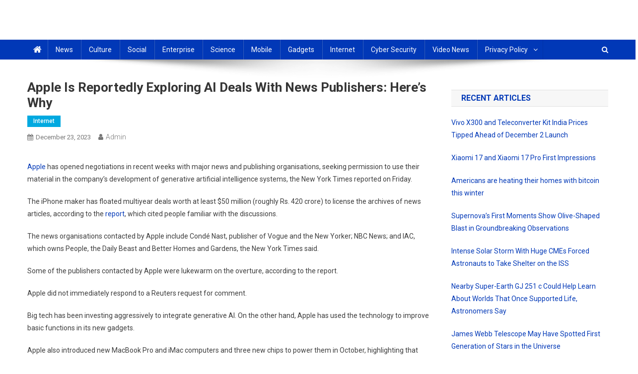

--- FILE ---
content_type: text/html; charset=UTF-8
request_url: https://tetherinvestor.com/2023/12/23/apple-is-reportedly-exploring-ai-deals-with-news-publishers-heres-why/
body_size: 16157
content:
<!doctype html>
<html lang="en-US">
<head>
<meta charset="UTF-8">
<meta name="viewport" content="width=device-width, initial-scale=1">
<link rel="profile" href="https://gmpg.org/xfn/11">

<meta name='robots' content='index, follow, max-image-preview:large, max-snippet:-1, max-video-preview:-1' />

	<!-- This site is optimized with the Yoast SEO plugin v19.7.2 - https://yoast.com/wordpress/plugins/seo/ -->
	<title>Apple is Reportedly Exploring AI Deals With News Publishers: Here&#039;s Why - Tether Investor</title>
	<link rel="canonical" href="https://tetherinvestor.com/2023/12/23/apple-is-reportedly-exploring-ai-deals-with-news-publishers-heres-why/" />
	<meta property="og:locale" content="en_US" />
	<meta property="og:type" content="article" />
	<meta property="og:title" content="Apple is Reportedly Exploring AI Deals With News Publishers: Here&#039;s Why - Tether Investor" />
	<meta property="og:description" content="Apple has opened negotiations in recent weeks with major news and publishing organisations, seeking permission to use their material in the company&#8217;s development of generative artificial intelligence systems, the New York Times reported on Friday. The iPhone maker has floated multiyear deals worth at least $50 million (roughly Rs. 420 crore) to license the archives [&hellip;]" />
	<meta property="og:url" content="https://tetherinvestor.com/2023/12/23/apple-is-reportedly-exploring-ai-deals-with-news-publishers-heres-why/" />
	<meta property="og:site_name" content="Tether Investor" />
	<meta property="article:published_time" content="2023-12-23T10:26:17+00:00" />
	<meta property="og:image" content="https://i.gadgets360cdn.com/large/apple_iphone_15_pro_max_side_cameras_ndtv_1699429121899.jpg" />
	<meta name="author" content="admin" />
	<meta name="twitter:card" content="summary" />
	<meta name="twitter:label1" content="Written by" />
	<meta name="twitter:data1" content="admin" />
	<meta name="twitter:label2" content="Est. reading time" />
	<meta name="twitter:data2" content="2 minutes" />
	<script type="application/ld+json" class="yoast-schema-graph">{"@context":"https://schema.org","@graph":[{"@type":"Article","@id":"https://tetherinvestor.com/2023/12/23/apple-is-reportedly-exploring-ai-deals-with-news-publishers-heres-why/#article","isPartOf":{"@id":"https://tetherinvestor.com/2023/12/23/apple-is-reportedly-exploring-ai-deals-with-news-publishers-heres-why/"},"author":{"name":"admin","@id":"https://tetherinvestor.com/#/schema/person/b691cba8fbf633c5df8261d334fbc742"},"headline":"Apple is Reportedly Exploring AI Deals With News Publishers: Here&#8217;s Why","datePublished":"2023-12-23T10:26:17+00:00","dateModified":"2023-12-23T10:26:17+00:00","mainEntityOfPage":{"@id":"https://tetherinvestor.com/2023/12/23/apple-is-reportedly-exploring-ai-deals-with-news-publishers-heres-why/"},"wordCount":325,"publisher":{"@id":"https://tetherinvestor.com/#organization"},"image":{"@id":"https://tetherinvestor.com/2023/12/23/apple-is-reportedly-exploring-ai-deals-with-news-publishers-heres-why/#primaryimage"},"thumbnailUrl":"https://tetherinvestor.com/wp-content/uploads/2023/12/apple_iphone_15_pro_max_side_cameras_ndtv_1699429121899-2.jpg","articleSection":["Internet"],"inLanguage":"en-US"},{"@type":"WebPage","@id":"https://tetherinvestor.com/2023/12/23/apple-is-reportedly-exploring-ai-deals-with-news-publishers-heres-why/","url":"https://tetherinvestor.com/2023/12/23/apple-is-reportedly-exploring-ai-deals-with-news-publishers-heres-why/","name":"Apple is Reportedly Exploring AI Deals With News Publishers: Here's Why - Tether Investor","isPartOf":{"@id":"https://tetherinvestor.com/#website"},"primaryImageOfPage":{"@id":"https://tetherinvestor.com/2023/12/23/apple-is-reportedly-exploring-ai-deals-with-news-publishers-heres-why/#primaryimage"},"image":{"@id":"https://tetherinvestor.com/2023/12/23/apple-is-reportedly-exploring-ai-deals-with-news-publishers-heres-why/#primaryimage"},"thumbnailUrl":"https://tetherinvestor.com/wp-content/uploads/2023/12/apple_iphone_15_pro_max_side_cameras_ndtv_1699429121899-2.jpg","datePublished":"2023-12-23T10:26:17+00:00","dateModified":"2023-12-23T10:26:17+00:00","breadcrumb":{"@id":"https://tetherinvestor.com/2023/12/23/apple-is-reportedly-exploring-ai-deals-with-news-publishers-heres-why/#breadcrumb"},"inLanguage":"en-US","potentialAction":[{"@type":"ReadAction","target":["https://tetherinvestor.com/2023/12/23/apple-is-reportedly-exploring-ai-deals-with-news-publishers-heres-why/"]}]},{"@type":"ImageObject","inLanguage":"en-US","@id":"https://tetherinvestor.com/2023/12/23/apple-is-reportedly-exploring-ai-deals-with-news-publishers-heres-why/#primaryimage","url":"https://tetherinvestor.com/wp-content/uploads/2023/12/apple_iphone_15_pro_max_side_cameras_ndtv_1699429121899-2.jpg","contentUrl":"https://tetherinvestor.com/wp-content/uploads/2023/12/apple_iphone_15_pro_max_side_cameras_ndtv_1699429121899-2.jpg","width":1200,"height":675},{"@type":"BreadcrumbList","@id":"https://tetherinvestor.com/2023/12/23/apple-is-reportedly-exploring-ai-deals-with-news-publishers-heres-why/#breadcrumb","itemListElement":[{"@type":"ListItem","position":1,"name":"Home","item":"https://tetherinvestor.com/"},{"@type":"ListItem","position":2,"name":"Apple is Reportedly Exploring AI Deals With News Publishers: Here&#8217;s Why"}]},{"@type":"WebSite","@id":"https://tetherinvestor.com/#website","url":"https://tetherinvestor.com/","name":"Tether Investor","description":"Breaking Technology News","publisher":{"@id":"https://tetherinvestor.com/#organization"},"potentialAction":[{"@type":"SearchAction","target":{"@type":"EntryPoint","urlTemplate":"https://tetherinvestor.com/?s={search_term_string}"},"query-input":"required name=search_term_string"}],"inLanguage":"en-US"},{"@type":"Organization","@id":"https://tetherinvestor.com/#organization","name":"Tether Investor","url":"https://tetherinvestor.com/","sameAs":[],"logo":{"@type":"ImageObject","inLanguage":"en-US","@id":"https://tetherinvestor.com/#/schema/logo/image/","url":"https://tetherinvestor.com/wp-content/uploads/2022/10/TetherInvestor_outline-e1665487564325.png","contentUrl":"https://tetherinvestor.com/wp-content/uploads/2022/10/TetherInvestor_outline-e1665487564325.png","width":425,"height":40,"caption":"Tether Investor"},"image":{"@id":"https://tetherinvestor.com/#/schema/logo/image/"}},{"@type":"Person","@id":"https://tetherinvestor.com/#/schema/person/b691cba8fbf633c5df8261d334fbc742","name":"admin","image":{"@type":"ImageObject","inLanguage":"en-US","@id":"https://tetherinvestor.com/#/schema/person/image/","url":"https://secure.gravatar.com/avatar/5658ffccee7f0ebfda2b226238b1eb6e?s=96&d=mm&r=g","contentUrl":"https://secure.gravatar.com/avatar/5658ffccee7f0ebfda2b226238b1eb6e?s=96&d=mm&r=g","caption":"admin"},"url":"https://tetherinvestor.com/author/admin/"}]}</script>
	<!-- / Yoast SEO plugin. -->


<link rel='dns-prefetch' href='//fonts.googleapis.com' />
<link rel='dns-prefetch' href='//s.w.org' />
<link rel="alternate" type="application/rss+xml" title="Tether Investor &raquo; Feed" href="https://tetherinvestor.com/feed/" />
<link rel="alternate" type="application/rss+xml" title="Tether Investor &raquo; Comments Feed" href="https://tetherinvestor.com/comments/feed/" />
<script type="text/javascript">
window._wpemojiSettings = {"baseUrl":"https:\/\/s.w.org\/images\/core\/emoji\/14.0.0\/72x72\/","ext":".png","svgUrl":"https:\/\/s.w.org\/images\/core\/emoji\/14.0.0\/svg\/","svgExt":".svg","source":{"concatemoji":"https:\/\/tetherinvestor.com\/wp-includes\/js\/wp-emoji-release.min.js?ver=6.0.11"}};
/*! This file is auto-generated */
!function(e,a,t){var n,r,o,i=a.createElement("canvas"),p=i.getContext&&i.getContext("2d");function s(e,t){var a=String.fromCharCode,e=(p.clearRect(0,0,i.width,i.height),p.fillText(a.apply(this,e),0,0),i.toDataURL());return p.clearRect(0,0,i.width,i.height),p.fillText(a.apply(this,t),0,0),e===i.toDataURL()}function c(e){var t=a.createElement("script");t.src=e,t.defer=t.type="text/javascript",a.getElementsByTagName("head")[0].appendChild(t)}for(o=Array("flag","emoji"),t.supports={everything:!0,everythingExceptFlag:!0},r=0;r<o.length;r++)t.supports[o[r]]=function(e){if(!p||!p.fillText)return!1;switch(p.textBaseline="top",p.font="600 32px Arial",e){case"flag":return s([127987,65039,8205,9895,65039],[127987,65039,8203,9895,65039])?!1:!s([55356,56826,55356,56819],[55356,56826,8203,55356,56819])&&!s([55356,57332,56128,56423,56128,56418,56128,56421,56128,56430,56128,56423,56128,56447],[55356,57332,8203,56128,56423,8203,56128,56418,8203,56128,56421,8203,56128,56430,8203,56128,56423,8203,56128,56447]);case"emoji":return!s([129777,127995,8205,129778,127999],[129777,127995,8203,129778,127999])}return!1}(o[r]),t.supports.everything=t.supports.everything&&t.supports[o[r]],"flag"!==o[r]&&(t.supports.everythingExceptFlag=t.supports.everythingExceptFlag&&t.supports[o[r]]);t.supports.everythingExceptFlag=t.supports.everythingExceptFlag&&!t.supports.flag,t.DOMReady=!1,t.readyCallback=function(){t.DOMReady=!0},t.supports.everything||(n=function(){t.readyCallback()},a.addEventListener?(a.addEventListener("DOMContentLoaded",n,!1),e.addEventListener("load",n,!1)):(e.attachEvent("onload",n),a.attachEvent("onreadystatechange",function(){"complete"===a.readyState&&t.readyCallback()})),(e=t.source||{}).concatemoji?c(e.concatemoji):e.wpemoji&&e.twemoji&&(c(e.twemoji),c(e.wpemoji)))}(window,document,window._wpemojiSettings);
</script>
<style type="text/css">
img.wp-smiley,
img.emoji {
	display: inline !important;
	border: none !important;
	box-shadow: none !important;
	height: 1em !important;
	width: 1em !important;
	margin: 0 0.07em !important;
	vertical-align: -0.1em !important;
	background: none !important;
	padding: 0 !important;
}
</style>
	<link rel='stylesheet' id='wp-block-library-css'  href='https://tetherinvestor.com/wp-includes/css/dist/block-library/style.min.css?ver=6.0.11' type='text/css' media='all' />
<link rel='stylesheet' id='wpblog-post-layouts-block-style-css'  href='https://tetherinvestor.com/wp-content/plugins/wp-blog-post-layouts/includes/assets/css/build.css?ver=1.1.1' type='text/css' media='all' />
<style id='global-styles-inline-css' type='text/css'>
body{--wp--preset--color--black: #000000;--wp--preset--color--cyan-bluish-gray: #abb8c3;--wp--preset--color--white: #ffffff;--wp--preset--color--pale-pink: #f78da7;--wp--preset--color--vivid-red: #cf2e2e;--wp--preset--color--luminous-vivid-orange: #ff6900;--wp--preset--color--luminous-vivid-amber: #fcb900;--wp--preset--color--light-green-cyan: #7bdcb5;--wp--preset--color--vivid-green-cyan: #00d084;--wp--preset--color--pale-cyan-blue: #8ed1fc;--wp--preset--color--vivid-cyan-blue: #0693e3;--wp--preset--color--vivid-purple: #9b51e0;--wp--preset--gradient--vivid-cyan-blue-to-vivid-purple: linear-gradient(135deg,rgba(6,147,227,1) 0%,rgb(155,81,224) 100%);--wp--preset--gradient--light-green-cyan-to-vivid-green-cyan: linear-gradient(135deg,rgb(122,220,180) 0%,rgb(0,208,130) 100%);--wp--preset--gradient--luminous-vivid-amber-to-luminous-vivid-orange: linear-gradient(135deg,rgba(252,185,0,1) 0%,rgba(255,105,0,1) 100%);--wp--preset--gradient--luminous-vivid-orange-to-vivid-red: linear-gradient(135deg,rgba(255,105,0,1) 0%,rgb(207,46,46) 100%);--wp--preset--gradient--very-light-gray-to-cyan-bluish-gray: linear-gradient(135deg,rgb(238,238,238) 0%,rgb(169,184,195) 100%);--wp--preset--gradient--cool-to-warm-spectrum: linear-gradient(135deg,rgb(74,234,220) 0%,rgb(151,120,209) 20%,rgb(207,42,186) 40%,rgb(238,44,130) 60%,rgb(251,105,98) 80%,rgb(254,248,76) 100%);--wp--preset--gradient--blush-light-purple: linear-gradient(135deg,rgb(255,206,236) 0%,rgb(152,150,240) 100%);--wp--preset--gradient--blush-bordeaux: linear-gradient(135deg,rgb(254,205,165) 0%,rgb(254,45,45) 50%,rgb(107,0,62) 100%);--wp--preset--gradient--luminous-dusk: linear-gradient(135deg,rgb(255,203,112) 0%,rgb(199,81,192) 50%,rgb(65,88,208) 100%);--wp--preset--gradient--pale-ocean: linear-gradient(135deg,rgb(255,245,203) 0%,rgb(182,227,212) 50%,rgb(51,167,181) 100%);--wp--preset--gradient--electric-grass: linear-gradient(135deg,rgb(202,248,128) 0%,rgb(113,206,126) 100%);--wp--preset--gradient--midnight: linear-gradient(135deg,rgb(2,3,129) 0%,rgb(40,116,252) 100%);--wp--preset--duotone--dark-grayscale: url('#wp-duotone-dark-grayscale');--wp--preset--duotone--grayscale: url('#wp-duotone-grayscale');--wp--preset--duotone--purple-yellow: url('#wp-duotone-purple-yellow');--wp--preset--duotone--blue-red: url('#wp-duotone-blue-red');--wp--preset--duotone--midnight: url('#wp-duotone-midnight');--wp--preset--duotone--magenta-yellow: url('#wp-duotone-magenta-yellow');--wp--preset--duotone--purple-green: url('#wp-duotone-purple-green');--wp--preset--duotone--blue-orange: url('#wp-duotone-blue-orange');--wp--preset--font-size--small: 13px;--wp--preset--font-size--medium: 20px;--wp--preset--font-size--large: 36px;--wp--preset--font-size--x-large: 42px;}.has-black-color{color: var(--wp--preset--color--black) !important;}.has-cyan-bluish-gray-color{color: var(--wp--preset--color--cyan-bluish-gray) !important;}.has-white-color{color: var(--wp--preset--color--white) !important;}.has-pale-pink-color{color: var(--wp--preset--color--pale-pink) !important;}.has-vivid-red-color{color: var(--wp--preset--color--vivid-red) !important;}.has-luminous-vivid-orange-color{color: var(--wp--preset--color--luminous-vivid-orange) !important;}.has-luminous-vivid-amber-color{color: var(--wp--preset--color--luminous-vivid-amber) !important;}.has-light-green-cyan-color{color: var(--wp--preset--color--light-green-cyan) !important;}.has-vivid-green-cyan-color{color: var(--wp--preset--color--vivid-green-cyan) !important;}.has-pale-cyan-blue-color{color: var(--wp--preset--color--pale-cyan-blue) !important;}.has-vivid-cyan-blue-color{color: var(--wp--preset--color--vivid-cyan-blue) !important;}.has-vivid-purple-color{color: var(--wp--preset--color--vivid-purple) !important;}.has-black-background-color{background-color: var(--wp--preset--color--black) !important;}.has-cyan-bluish-gray-background-color{background-color: var(--wp--preset--color--cyan-bluish-gray) !important;}.has-white-background-color{background-color: var(--wp--preset--color--white) !important;}.has-pale-pink-background-color{background-color: var(--wp--preset--color--pale-pink) !important;}.has-vivid-red-background-color{background-color: var(--wp--preset--color--vivid-red) !important;}.has-luminous-vivid-orange-background-color{background-color: var(--wp--preset--color--luminous-vivid-orange) !important;}.has-luminous-vivid-amber-background-color{background-color: var(--wp--preset--color--luminous-vivid-amber) !important;}.has-light-green-cyan-background-color{background-color: var(--wp--preset--color--light-green-cyan) !important;}.has-vivid-green-cyan-background-color{background-color: var(--wp--preset--color--vivid-green-cyan) !important;}.has-pale-cyan-blue-background-color{background-color: var(--wp--preset--color--pale-cyan-blue) !important;}.has-vivid-cyan-blue-background-color{background-color: var(--wp--preset--color--vivid-cyan-blue) !important;}.has-vivid-purple-background-color{background-color: var(--wp--preset--color--vivid-purple) !important;}.has-black-border-color{border-color: var(--wp--preset--color--black) !important;}.has-cyan-bluish-gray-border-color{border-color: var(--wp--preset--color--cyan-bluish-gray) !important;}.has-white-border-color{border-color: var(--wp--preset--color--white) !important;}.has-pale-pink-border-color{border-color: var(--wp--preset--color--pale-pink) !important;}.has-vivid-red-border-color{border-color: var(--wp--preset--color--vivid-red) !important;}.has-luminous-vivid-orange-border-color{border-color: var(--wp--preset--color--luminous-vivid-orange) !important;}.has-luminous-vivid-amber-border-color{border-color: var(--wp--preset--color--luminous-vivid-amber) !important;}.has-light-green-cyan-border-color{border-color: var(--wp--preset--color--light-green-cyan) !important;}.has-vivid-green-cyan-border-color{border-color: var(--wp--preset--color--vivid-green-cyan) !important;}.has-pale-cyan-blue-border-color{border-color: var(--wp--preset--color--pale-cyan-blue) !important;}.has-vivid-cyan-blue-border-color{border-color: var(--wp--preset--color--vivid-cyan-blue) !important;}.has-vivid-purple-border-color{border-color: var(--wp--preset--color--vivid-purple) !important;}.has-vivid-cyan-blue-to-vivid-purple-gradient-background{background: var(--wp--preset--gradient--vivid-cyan-blue-to-vivid-purple) !important;}.has-light-green-cyan-to-vivid-green-cyan-gradient-background{background: var(--wp--preset--gradient--light-green-cyan-to-vivid-green-cyan) !important;}.has-luminous-vivid-amber-to-luminous-vivid-orange-gradient-background{background: var(--wp--preset--gradient--luminous-vivid-amber-to-luminous-vivid-orange) !important;}.has-luminous-vivid-orange-to-vivid-red-gradient-background{background: var(--wp--preset--gradient--luminous-vivid-orange-to-vivid-red) !important;}.has-very-light-gray-to-cyan-bluish-gray-gradient-background{background: var(--wp--preset--gradient--very-light-gray-to-cyan-bluish-gray) !important;}.has-cool-to-warm-spectrum-gradient-background{background: var(--wp--preset--gradient--cool-to-warm-spectrum) !important;}.has-blush-light-purple-gradient-background{background: var(--wp--preset--gradient--blush-light-purple) !important;}.has-blush-bordeaux-gradient-background{background: var(--wp--preset--gradient--blush-bordeaux) !important;}.has-luminous-dusk-gradient-background{background: var(--wp--preset--gradient--luminous-dusk) !important;}.has-pale-ocean-gradient-background{background: var(--wp--preset--gradient--pale-ocean) !important;}.has-electric-grass-gradient-background{background: var(--wp--preset--gradient--electric-grass) !important;}.has-midnight-gradient-background{background: var(--wp--preset--gradient--midnight) !important;}.has-small-font-size{font-size: var(--wp--preset--font-size--small) !important;}.has-medium-font-size{font-size: var(--wp--preset--font-size--medium) !important;}.has-large-font-size{font-size: var(--wp--preset--font-size--large) !important;}.has-x-large-font-size{font-size: var(--wp--preset--font-size--x-large) !important;}
</style>
<link rel='stylesheet' id='wpblog-post-layouts-google-fonts-css'  href='https://fonts.googleapis.com/css?family=Roboto%3A400%2C100%2C300%2C400%2C500%2C700%2C900%7CYanone+Kaffeesatz%3A200%2C300%2C400%2C500%2C600%2C700%7COpen+Sans%3A300%2C400%2C600%2C700%2C800%7CRoboto+Slab%3A100%2C200%2C300%2C400%2C500%2C600%2C700%2C800%2C900%7CPoppins%3A100%2C200%2C300%2C400%2C500%2C600%2C700%2C800%2C900&#038;subset=latin%2Clatin-ext' type='text/css' media='all' />
<link rel='stylesheet' id='fontawesome-css'  href='https://tetherinvestor.com/wp-content/plugins/wp-blog-post-layouts/includes/assets/fontawesome/css/all.min.css?ver=5.12.1' type='text/css' media='all' />
<link rel='stylesheet' id='wpmagazine-modules-lite-google-fonts-css'  href='https://fonts.googleapis.com/css?family=Roboto%3A400%2C100%2C300%2C400%2C500%2C700%2C900%7CYanone+Kaffeesatz%3A200%2C300%2C400%2C500%2C600%2C700%7COpen+Sans%3A300%2C400%2C600%2C700%2C800%7CRoboto+Slab%3A100%2C200%2C300%2C400%2C500%2C600%2C700%2C800%2C900%7CPoppins%3A100%2C200%2C300%2C400%2C500%2C600%2C700%2C800%2C900&#038;subset=latin%2Clatin-ext' type='text/css' media='all' />
<link rel='stylesheet' id='wpmagazine-modules-lite-frontend-css'  href='https://tetherinvestor.com/wp-content/plugins/wp-magazine-modules-lite/includes/assets/css/build.css?ver=1.0.8' type='text/css' media='all' />
<link rel='stylesheet' id='slick-slider-css'  href='https://tetherinvestor.com/wp-content/plugins/wp-magazine-modules-lite/includes/assets/library/slick-slider/css/slick.css?ver=1.8.0' type='text/css' media='all' />
<link rel='stylesheet' id='slick-slider-theme-css'  href='https://tetherinvestor.com/wp-content/plugins/wp-magazine-modules-lite/includes/assets/library/slick-slider/css/slick-theme.css?ver=1.8.0' type='text/css' media='all' />
<link rel='stylesheet' id='news-portal-fonts-css'  href='https://fonts.googleapis.com/css?family=Roboto+Condensed%3A300italic%2C400italic%2C700italic%2C400%2C300%2C700%7CRoboto%3A300%2C400%2C400i%2C500%2C700%7CTitillium+Web%3A400%2C600%2C700%2C300&#038;subset=latin%2Clatin-ext' type='text/css' media='all' />
<link rel='stylesheet' id='font-awesome-css'  href='https://tetherinvestor.com/wp-content/themes/news-portal/assets/library/font-awesome/css/font-awesome.min.css?ver=4.7.0' type='text/css' media='all' />
<link rel='stylesheet' id='lightslider-style-css'  href='https://tetherinvestor.com/wp-content/themes/news-portal/assets/library/lightslider/css/lightslider.min.css?ver=1.1.6' type='text/css' media='all' />
<link rel='stylesheet' id='news-portal-style-css'  href='https://tetherinvestor.com/wp-content/themes/news-portal/style.css?ver=1.3.2' type='text/css' media='all' />
<link rel='stylesheet' id='news-portal-responsive-style-css'  href='https://tetherinvestor.com/wp-content/themes/news-portal/assets/css/np-responsive.css?ver=1.3.2' type='text/css' media='all' />
<link rel='stylesheet' id='recent-posts-widget-with-thumbnails-public-style-css'  href='https://tetherinvestor.com/wp-content/plugins/recent-posts-widget-with-thumbnails/public.css?ver=7.1.1' type='text/css' media='all' />
<script type='text/javascript' src='https://tetherinvestor.com/wp-includes/js/jquery/jquery.min.js?ver=3.6.0' id='jquery-core-js'></script>
<script type='text/javascript' src='https://tetherinvestor.com/wp-includes/js/jquery/jquery-migrate.min.js?ver=3.3.2' id='jquery-migrate-js'></script>
<link rel="https://api.w.org/" href="https://tetherinvestor.com/wp-json/" /><link rel="alternate" type="application/json" href="https://tetherinvestor.com/wp-json/wp/v2/posts/58440" /><link rel="EditURI" type="application/rsd+xml" title="RSD" href="https://tetherinvestor.com/xmlrpc.php?rsd" />
<link rel="wlwmanifest" type="application/wlwmanifest+xml" href="https://tetherinvestor.com/wp-includes/wlwmanifest.xml" /> 
<meta name="generator" content="WordPress 6.0.11" />
<link rel='shortlink' href='https://tetherinvestor.com/?p=58440' />
<link rel="alternate" type="application/json+oembed" href="https://tetherinvestor.com/wp-json/oembed/1.0/embed?url=https%3A%2F%2Ftetherinvestor.com%2F2023%2F12%2F23%2Fapple-is-reportedly-exploring-ai-deals-with-news-publishers-heres-why%2F" />
<link rel="alternate" type="text/xml+oembed" href="https://tetherinvestor.com/wp-json/oembed/1.0/embed?url=https%3A%2F%2Ftetherinvestor.com%2F2023%2F12%2F23%2Fapple-is-reportedly-exploring-ai-deals-with-news-publishers-heres-why%2F&#038;format=xml" />

		<!-- GA Google Analytics @ https://m0n.co/ga -->
		<script async src="https://www.googletagmanager.com/gtag/js?id=G-ZZCXVKHTT6"></script>
		<script>
			window.dataLayer = window.dataLayer || [];
			function gtag(){dataLayer.push(arguments);}
			gtag('js', new Date());
			gtag('config', 'G-ZZCXVKHTT6');
		</script>

	<!-- All in one Favicon 4.7 --><link rel="shortcut icon" href="https://tetherinvestor.com/wp-content/uploads/2021/10/TetherInvestor_32x32.png" />
<link rel="icon" href="https://tetherinvestor.com/wp-content/uploads/2021/10/TetherInvestor_32x32.png" type="image/gif"/>
<link rel="icon" href="https://tetherinvestor.com/wp-content/uploads/2021/10/TetherInvestor_32x32.png" type="image/png"/>
<link rel="apple-touch-icon" href="https://tetherinvestor.com/wp-content/uploads/2021/10/TetherInvestor_32x32.png" />
      <meta name="onesignal" content="wordpress-plugin"/>
            <script>

      window.OneSignal = window.OneSignal || [];

      OneSignal.push( function() {
        OneSignal.SERVICE_WORKER_UPDATER_PATH = 'OneSignalSDKUpdaterWorker.js';
                      OneSignal.SERVICE_WORKER_PATH = 'OneSignalSDKWorker.js';
                      OneSignal.SERVICE_WORKER_PARAM = { scope: '/wp-content/plugins/onesignal-free-web-push-notifications/sdk_files/push/onesignal/' };
        OneSignal.setDefaultNotificationUrl("https://tetherinvestor.com");
        var oneSignal_options = {};
        window._oneSignalInitOptions = oneSignal_options;

        oneSignal_options['wordpress'] = true;
oneSignal_options['appId'] = '691132a7-0597-46c3-9905-9f44ad5d6957';
oneSignal_options['allowLocalhostAsSecureOrigin'] = true;
oneSignal_options['welcomeNotification'] = { };
oneSignal_options['welcomeNotification']['title'] = "The Black Book of Precious Metals Investing you requested arrived!";
oneSignal_options['welcomeNotification']['message'] = "Click here to learn all you need about Precious Metals investing!";
oneSignal_options['welcomeNotification']['url'] = "https://ebook.goldinvestmentguides.com/the-black-book-of-precious-metal-investing1";
oneSignal_options['path'] = "https://tetherinvestor.com/wp-content/plugins/onesignal-free-web-push-notifications/sdk_files/";
oneSignal_options['safari_web_id'] = "web.onesignal.auto.2d55a779-27e1-4bb7-a896-7e19803bedb7";
oneSignal_options['promptOptions'] = { };
oneSignal_options['promptOptions']['actionMessage'] = "Love stability? Learn about Precious Metals invevestment with this FREE eBook!";
oneSignal_options['notifyButton'] = { };
oneSignal_options['notifyButton']['enable'] = true;
oneSignal_options['notifyButton']['position'] = 'bottom-right';
oneSignal_options['notifyButton']['theme'] = 'default';
oneSignal_options['notifyButton']['size'] = 'medium';
oneSignal_options['notifyButton']['showCredit'] = true;
oneSignal_options['notifyButton']['text'] = {};
                OneSignal.init(window._oneSignalInitOptions);
                      });

      function documentInitOneSignal() {
        var oneSignal_elements = document.getElementsByClassName("OneSignal-prompt");

        var oneSignalLinkClickHandler = function(event) { OneSignal.push(['registerForPushNotifications']); event.preventDefault(); };        for(var i = 0; i < oneSignal_elements.length; i++)
          oneSignal_elements[i].addEventListener('click', oneSignalLinkClickHandler, false);
      }

      if (document.readyState === 'complete') {
           documentInitOneSignal();
      }
      else {
           window.addEventListener("load", function(event){
               documentInitOneSignal();
          });
      }
    </script>
		<style type="text/css" id="wp-custom-css">
			img{
	display:none !important;
}		</style>
		
<script type='text/javascript' src='https://tetherinvestor.com/wp-content/plugins/wp-spamshield/js/jscripts.php'></script> 
<!--News Portal CSS -->
<style type="text/css">
.category-button.np-cat-5 a{background:#00a9e0}.category-button.np-cat-5 a:hover{background:#0077ae}.np-block-title .np-cat-5{color:#00a9e0}.category-button.np-cat-4 a{background:#00a9e0}.category-button.np-cat-4 a:hover{background:#0077ae}.np-block-title .np-cat-4{color:#00a9e0}.category-button.np-cat-8 a{background:#00a9e0}.category-button.np-cat-8 a:hover{background:#0077ae}.np-block-title .np-cat-8{color:#00a9e0}.category-button.np-cat-15 a{background:#00a9e0}.category-button.np-cat-15 a:hover{background:#0077ae}.np-block-title .np-cat-15{color:#00a9e0}.category-button.np-cat-10 a{background:#00a9e0}.category-button.np-cat-10 a:hover{background:#0077ae}.np-block-title .np-cat-10{color:#00a9e0}.category-button.np-cat-16 a{background:#00a9e0}.category-button.np-cat-16 a:hover{background:#0077ae}.np-block-title .np-cat-16{color:#00a9e0}.category-button.np-cat-14 a{background:#00a9e0}.category-button.np-cat-14 a:hover{background:#0077ae}.np-block-title .np-cat-14{color:#00a9e0}.category-button.np-cat-11 a{background:#00a9e0}.category-button.np-cat-11 a:hover{background:#0077ae}.np-block-title .np-cat-11{color:#00a9e0}.category-button.np-cat-13 a{background:#00a9e0}.category-button.np-cat-13 a:hover{background:#0077ae}.np-block-title .np-cat-13{color:#00a9e0}.category-button.np-cat-7 a{background:#00a9e0}.category-button.np-cat-7 a:hover{background:#0077ae}.np-block-title .np-cat-7{color:#00a9e0}.category-button.np-cat-6 a{background:#00a9e0}.category-button.np-cat-6 a:hover{background:#0077ae}.np-block-title .np-cat-6{color:#00a9e0}.category-button.np-cat-12 a{background:#00a9e0}.category-button.np-cat-12 a:hover{background:#0077ae}.np-block-title .np-cat-12{color:#00a9e0}.navigation .nav-links a,.bttn,button,input[type='button'],input[type='reset'],input[type='submit'],.navigation .nav-links a:hover,.bttn:hover,button,input[type='button']:hover,input[type='reset']:hover,input[type='submit']:hover,.widget_search .search-submit,.edit-link .post-edit-link,.reply .comment-reply-link,.np-top-header-wrap,.np-header-menu-wrapper,#site-navigation ul.sub-menu,#site-navigation ul.children,.np-header-menu-wrapper::before,.np-header-menu-wrapper::after,.np-header-search-wrapper .search-form-main .search-submit,.news_portal_slider .lSAction > a:hover,.news_portal_default_tabbed ul.widget-tabs li,.np-full-width-title-nav-wrap .carousel-nav-action .carousel-controls:hover,.news_portal_social_media .social-link a,.np-archive-more .np-button:hover,.error404 .page-title,#np-scrollup,.news_portal_featured_slider .slider-posts .lSAction > a:hover,div.wpforms-container-full .wpforms-form input[type='submit'],div.wpforms-container-full .wpforms-form button[type='submit'],div.wpforms-container-full .wpforms-form .wpforms-page-button,div.wpforms-container-full .wpforms-form input[type='submit']:hover,div.wpforms-container-full .wpforms-form button[type='submit']:hover,div.wpforms-container-full .wpforms-form .wpforms-page-button:hover,.widget.widget_tag_cloud a:hover{background:#0138b7}
.home .np-home-icon a,.np-home-icon a:hover,#site-navigation ul li:hover > a,#site-navigation ul li.current-menu-item > a,#site-navigation ul li.current_page_item > a,#site-navigation ul li.current-menu-ancestor > a,#site-navigation ul li.focus > a,.news_portal_default_tabbed ul.widget-tabs li.ui-tabs-active,.news_portal_default_tabbed ul.widget-tabs li:hover{background:#000685}
.np-header-menu-block-wrap::before,.np-header-menu-block-wrap::after{border-right-color:#000685}
a,a:hover,a:focus,a:active,.widget a:hover,.widget a:hover::before,.widget li:hover::before,.entry-footer a:hover,.comment-author .fn .url:hover,#cancel-comment-reply-link,#cancel-comment-reply-link:before,.logged-in-as a,.np-slide-content-wrap .post-title a:hover,#top-footer .widget a:hover,#top-footer .widget a:hover:before,#top-footer .widget li:hover:before,.news_portal_featured_posts .np-single-post .np-post-content .np-post-title a:hover,.news_portal_fullwidth_posts .np-single-post .np-post-title a:hover,.news_portal_block_posts .layout3 .np-primary-block-wrap .np-single-post .np-post-title a:hover,.news_portal_featured_posts .layout2 .np-single-post-wrap .np-post-content .np-post-title a:hover,.np-block-title,.widget-title,.page-header .page-title,.np-related-title,.np-post-meta span:hover,.np-post-meta span a:hover,.news_portal_featured_posts .layout2 .np-single-post-wrap .np-post-content .np-post-meta span:hover,.news_portal_featured_posts .layout2 .np-single-post-wrap .np-post-content .np-post-meta span a:hover,.np-post-title.small-size a:hover,#footer-navigation ul li a:hover,.entry-title a:hover,.entry-meta span a:hover,.entry-meta span:hover,.np-post-meta span:hover,.np-post-meta span a:hover,.news_portal_featured_posts .np-single-post-wrap .np-post-content .np-post-meta span:hover,.news_portal_featured_posts .np-single-post-wrap .np-post-content .np-post-meta span a:hover,.news_portal_featured_slider .featured-posts .np-single-post .np-post-content .np-post-title a:hover{color:#0138b7}
.navigation .nav-links a,.bttn,button,input[type='button'],input[type='reset'],input[type='submit'],.widget_search .search-submit,.np-archive-more .np-button:hover,.widget.widget_tag_cloud a:hover{border-color:#0138b7}
.comment-list .comment-body,.np-header-search-wrapper .search-form-main{border-top-color:#0138b7}
.np-header-search-wrapper .search-form-main:before{border-bottom-color:#0138b7}
@media (max-width:768px){#site-navigation,.main-small-navigation li.current-menu-item > .sub-toggle i{background:#0138b7 !important}}
.site-title,.site-description{position:absolute;clip:rect(1px,1px,1px,1px)}
</style></head>

<body class="post-template-default single single-post postid-58440 single-format-standard wp-custom-logo right-sidebar fullwidth_layout">

<svg xmlns="http://www.w3.org/2000/svg" viewBox="0 0 0 0" width="0" height="0" focusable="false" role="none" style="visibility: hidden; position: absolute; left: -9999px; overflow: hidden;" ><defs><filter id="wp-duotone-dark-grayscale"><feColorMatrix color-interpolation-filters="sRGB" type="matrix" values=" .299 .587 .114 0 0 .299 .587 .114 0 0 .299 .587 .114 0 0 .299 .587 .114 0 0 " /><feComponentTransfer color-interpolation-filters="sRGB" ><feFuncR type="table" tableValues="0 0.49803921568627" /><feFuncG type="table" tableValues="0 0.49803921568627" /><feFuncB type="table" tableValues="0 0.49803921568627" /><feFuncA type="table" tableValues="1 1" /></feComponentTransfer><feComposite in2="SourceGraphic" operator="in" /></filter></defs></svg><svg xmlns="http://www.w3.org/2000/svg" viewBox="0 0 0 0" width="0" height="0" focusable="false" role="none" style="visibility: hidden; position: absolute; left: -9999px; overflow: hidden;" ><defs><filter id="wp-duotone-grayscale"><feColorMatrix color-interpolation-filters="sRGB" type="matrix" values=" .299 .587 .114 0 0 .299 .587 .114 0 0 .299 .587 .114 0 0 .299 .587 .114 0 0 " /><feComponentTransfer color-interpolation-filters="sRGB" ><feFuncR type="table" tableValues="0 1" /><feFuncG type="table" tableValues="0 1" /><feFuncB type="table" tableValues="0 1" /><feFuncA type="table" tableValues="1 1" /></feComponentTransfer><feComposite in2="SourceGraphic" operator="in" /></filter></defs></svg><svg xmlns="http://www.w3.org/2000/svg" viewBox="0 0 0 0" width="0" height="0" focusable="false" role="none" style="visibility: hidden; position: absolute; left: -9999px; overflow: hidden;" ><defs><filter id="wp-duotone-purple-yellow"><feColorMatrix color-interpolation-filters="sRGB" type="matrix" values=" .299 .587 .114 0 0 .299 .587 .114 0 0 .299 .587 .114 0 0 .299 .587 .114 0 0 " /><feComponentTransfer color-interpolation-filters="sRGB" ><feFuncR type="table" tableValues="0.54901960784314 0.98823529411765" /><feFuncG type="table" tableValues="0 1" /><feFuncB type="table" tableValues="0.71764705882353 0.25490196078431" /><feFuncA type="table" tableValues="1 1" /></feComponentTransfer><feComposite in2="SourceGraphic" operator="in" /></filter></defs></svg><svg xmlns="http://www.w3.org/2000/svg" viewBox="0 0 0 0" width="0" height="0" focusable="false" role="none" style="visibility: hidden; position: absolute; left: -9999px; overflow: hidden;" ><defs><filter id="wp-duotone-blue-red"><feColorMatrix color-interpolation-filters="sRGB" type="matrix" values=" .299 .587 .114 0 0 .299 .587 .114 0 0 .299 .587 .114 0 0 .299 .587 .114 0 0 " /><feComponentTransfer color-interpolation-filters="sRGB" ><feFuncR type="table" tableValues="0 1" /><feFuncG type="table" tableValues="0 0.27843137254902" /><feFuncB type="table" tableValues="0.5921568627451 0.27843137254902" /><feFuncA type="table" tableValues="1 1" /></feComponentTransfer><feComposite in2="SourceGraphic" operator="in" /></filter></defs></svg><svg xmlns="http://www.w3.org/2000/svg" viewBox="0 0 0 0" width="0" height="0" focusable="false" role="none" style="visibility: hidden; position: absolute; left: -9999px; overflow: hidden;" ><defs><filter id="wp-duotone-midnight"><feColorMatrix color-interpolation-filters="sRGB" type="matrix" values=" .299 .587 .114 0 0 .299 .587 .114 0 0 .299 .587 .114 0 0 .299 .587 .114 0 0 " /><feComponentTransfer color-interpolation-filters="sRGB" ><feFuncR type="table" tableValues="0 0" /><feFuncG type="table" tableValues="0 0.64705882352941" /><feFuncB type="table" tableValues="0 1" /><feFuncA type="table" tableValues="1 1" /></feComponentTransfer><feComposite in2="SourceGraphic" operator="in" /></filter></defs></svg><svg xmlns="http://www.w3.org/2000/svg" viewBox="0 0 0 0" width="0" height="0" focusable="false" role="none" style="visibility: hidden; position: absolute; left: -9999px; overflow: hidden;" ><defs><filter id="wp-duotone-magenta-yellow"><feColorMatrix color-interpolation-filters="sRGB" type="matrix" values=" .299 .587 .114 0 0 .299 .587 .114 0 0 .299 .587 .114 0 0 .299 .587 .114 0 0 " /><feComponentTransfer color-interpolation-filters="sRGB" ><feFuncR type="table" tableValues="0.78039215686275 1" /><feFuncG type="table" tableValues="0 0.94901960784314" /><feFuncB type="table" tableValues="0.35294117647059 0.47058823529412" /><feFuncA type="table" tableValues="1 1" /></feComponentTransfer><feComposite in2="SourceGraphic" operator="in" /></filter></defs></svg><svg xmlns="http://www.w3.org/2000/svg" viewBox="0 0 0 0" width="0" height="0" focusable="false" role="none" style="visibility: hidden; position: absolute; left: -9999px; overflow: hidden;" ><defs><filter id="wp-duotone-purple-green"><feColorMatrix color-interpolation-filters="sRGB" type="matrix" values=" .299 .587 .114 0 0 .299 .587 .114 0 0 .299 .587 .114 0 0 .299 .587 .114 0 0 " /><feComponentTransfer color-interpolation-filters="sRGB" ><feFuncR type="table" tableValues="0.65098039215686 0.40392156862745" /><feFuncG type="table" tableValues="0 1" /><feFuncB type="table" tableValues="0.44705882352941 0.4" /><feFuncA type="table" tableValues="1 1" /></feComponentTransfer><feComposite in2="SourceGraphic" operator="in" /></filter></defs></svg><svg xmlns="http://www.w3.org/2000/svg" viewBox="0 0 0 0" width="0" height="0" focusable="false" role="none" style="visibility: hidden; position: absolute; left: -9999px; overflow: hidden;" ><defs><filter id="wp-duotone-blue-orange"><feColorMatrix color-interpolation-filters="sRGB" type="matrix" values=" .299 .587 .114 0 0 .299 .587 .114 0 0 .299 .587 .114 0 0 .299 .587 .114 0 0 " /><feComponentTransfer color-interpolation-filters="sRGB" ><feFuncR type="table" tableValues="0.098039215686275 1" /><feFuncG type="table" tableValues="0 0.66274509803922" /><feFuncB type="table" tableValues="0.84705882352941 0.41960784313725" /><feFuncA type="table" tableValues="1 1" /></feComponentTransfer><feComposite in2="SourceGraphic" operator="in" /></filter></defs></svg>
<div id="page" class="site">

	<a class="skip-link screen-reader-text" href="#content">Skip to content</a>

	<header id="masthead" class="site-header" role="banner"><div class="np-logo-section-wrapper"><div class="mt-container">		<div class="site-branding">

			<a href="https://tetherinvestor.com/" class="custom-logo-link" rel="home"><img width="425" height="40" src="https://tetherinvestor.com/wp-content/uploads/2022/10/TetherInvestor_outline-e1665487564325.png" class="custom-logo" alt="Tether Investor" srcset="https://tetherinvestor.com/wp-content/uploads/2022/10/TetherInvestor_outline-e1665487564325.png 425w, https://tetherinvestor.com/wp-content/uploads/2022/10/TetherInvestor_outline-e1665487564325-300x28.png 300w" sizes="(max-width: 425px) 100vw, 425px" /></a>
							<p class="site-title"><a href="https://tetherinvestor.com/" rel="home">Tether Investor</a></p>
							<p class="site-description">Breaking Technology News</p>
						
		</div><!-- .site-branding -->
		<div class="np-header-ads-area">
			<section id="block-3" class="widget widget_block"><!----- Begin IO Disp_Ad  -----><div id="io_163455026a1fd3"></div><script>var iO = ["io_163455026a1fd3","1215:2752:766","728","90"];</script><script src="//ioadserve.com/siteAds.js" type="text/javascript"></script><!-- End IO Disp_Ad --></section>		</div><!-- .np-header-ads-area -->
</div><!-- .mt-container --></div><!-- .np-logo-section-wrapper -->		<div id="np-menu-wrap" class="np-header-menu-wrapper">
			<div class="np-header-menu-block-wrap">
				<div class="mt-container">
												<div class="np-home-icon">
								<a href="https://tetherinvestor.com/" rel="home"> <i class="fa fa-home"> </i> </a>
							</div><!-- .np-home-icon -->
										<div class="mt-header-menu-wrap">
						<a href="javascript:void(0)" class="menu-toggle hide"><i class="fa fa-navicon"> </i> </a>
						<nav id="site-navigation" class="main-navigation" role="navigation">
							<div class="menu-primary-menu-container"><ul id="primary-menu" class="menu"><li id="menu-item-19610" class="menu-item menu-item-type-taxonomy menu-item-object-category menu-item-19610"><a href="https://tetherinvestor.com/category/news/">News</a></li>
<li id="menu-item-145" class="menu-item menu-item-type-taxonomy menu-item-object-category menu-item-145"><a href="https://tetherinvestor.com/category/culture/">Culture</a></li>
<li id="menu-item-149" class="menu-item menu-item-type-taxonomy menu-item-object-category menu-item-149"><a href="https://tetherinvestor.com/category/social/">Social</a></li>
<li id="menu-item-143" class="menu-item menu-item-type-taxonomy menu-item-object-category menu-item-143"><a href="https://tetherinvestor.com/category/enterprise/">Enterprise</a></li>
<li id="menu-item-147" class="menu-item menu-item-type-taxonomy menu-item-object-category menu-item-147"><a href="https://tetherinvestor.com/category/science/">Science</a></li>
<li id="menu-item-148" class="menu-item menu-item-type-taxonomy menu-item-object-category menu-item-148"><a href="https://tetherinvestor.com/category/mobile/">Mobile</a></li>
<li id="menu-item-146" class="menu-item menu-item-type-taxonomy menu-item-object-category menu-item-146"><a href="https://tetherinvestor.com/category/gadgets/">Gadgets</a></li>
<li id="menu-item-19611" class="menu-item menu-item-type-taxonomy menu-item-object-category current-post-ancestor current-menu-parent current-post-parent menu-item-19611"><a href="https://tetherinvestor.com/category/internet/">Internet</a></li>
<li id="menu-item-150" class="menu-item menu-item-type-taxonomy menu-item-object-category menu-item-150"><a href="https://tetherinvestor.com/category/cyber-security/">Cyber Security</a></li>
<li id="menu-item-152" class="menu-item menu-item-type-taxonomy menu-item-object-category menu-item-152"><a href="https://tetherinvestor.com/category/video-news/">Video News</a></li>
<li id="menu-item-25086" class="menu-item menu-item-type-custom menu-item-object-custom menu-item-has-children menu-item-25086"><a href="https://go.tetherinvestor.com/ti-privacy-policy">Privacy Policy</a>
<ul class="sub-menu">
	<li id="menu-item-34" class="menu-item menu-item-type-post_type menu-item-object-page menu-item-34"><a href="https://tetherinvestor.com/dmca-copyrights-disclaimer/">DMCA / Copyrights Disclaimer</a></li>
	<li id="menu-item-36" class="menu-item menu-item-type-post_type menu-item-object-page menu-item-36"><a href="https://tetherinvestor.com/terms-and-conditions/">Terms and Conditions</a></li>
	<li id="menu-item-37910" class="menu-item menu-item-type-custom menu-item-object-custom menu-item-37910"><a href="https://go.tetherinvestor.com/ti-whitelist">Whitelist</a></li>
</ul>
</li>
</ul></div>						</nav><!-- #site-navigation -->
					</div><!-- .mt-header-menu-wrap -->
											<div class="np-header-search-wrapper">                    
			                <span class="search-main"><a href="javascript:void(0)"><i class="fa fa-search"></i></a></span>
			                <div class="search-form-main np-clearfix">
				                <form role="search" method="get" class="search-form" action="https://tetherinvestor.com/">
				<label>
					<span class="screen-reader-text">Search for:</span>
					<input type="search" class="search-field" placeholder="Search &hellip;" value="" name="s" />
				</label>
				<input type="submit" class="search-submit" value="Search" />
			</form>				            </div>
						</div><!-- .np-header-search-wrapper -->
									</div>
			</div>
		</div><!-- .np-header-menu-wrapper -->
</header><!-- .site-header -->
	<div id="content" class="site-content">
		<div class="mt-container">
<div class="mt-single-content-wrapper">

	<div id="primary" class="content-area">
		<main id="main" class="site-main" role="main">

		<div class='code-block code-block-1' style='margin: 8px auto; text-align: center; display: block; clear: both;'>
<!----- Begin IO Native_Ad -----><div id="io_1633ed9e1d2d0e"></div><script>var iO = ["io_1633ed9e1d2d0e", "1215:2752:764", "2", "8"];</script><script src="//ioadserve.com/nSiteAds.js?show=1" type="text/javascript"></script><!-- End IO Native_Ad --></div>

<article id="post-58440" class="post-58440 post type-post status-publish format-standard has-post-thumbnail hentry category-internet">

	<div class="np-article-thumb">
		<img width="1200" height="675" src="https://tetherinvestor.com/wp-content/uploads/2023/12/apple_iphone_15_pro_max_side_cameras_ndtv_1699429121899-2.jpg" class="attachment-full size-full wp-post-image" alt="" srcset="https://tetherinvestor.com/wp-content/uploads/2023/12/apple_iphone_15_pro_max_side_cameras_ndtv_1699429121899-2.jpg 1200w, https://tetherinvestor.com/wp-content/uploads/2023/12/apple_iphone_15_pro_max_side_cameras_ndtv_1699429121899-2-300x169.jpg 300w, https://tetherinvestor.com/wp-content/uploads/2023/12/apple_iphone_15_pro_max_side_cameras_ndtv_1699429121899-2-1024x576.jpg 1024w, https://tetherinvestor.com/wp-content/uploads/2023/12/apple_iphone_15_pro_max_side_cameras_ndtv_1699429121899-2-768x432.jpg 768w" sizes="(max-width: 1200px) 100vw, 1200px" />	</div><!-- .np-article-thumb -->

	<header class="entry-header">
		<h1 class="entry-title">Apple is Reportedly Exploring AI Deals With News Publishers: Here&#8217;s Why</h1>		<div class="post-cats-list">
							<span class="category-button np-cat-14"><a href="https://tetherinvestor.com/category/internet/">Internet</a></span>
					</div>
		<div class="entry-meta">
			<span class="posted-on"><a href="https://tetherinvestor.com/2023/12/23/apple-is-reportedly-exploring-ai-deals-with-news-publishers-heres-why/" rel="bookmark"><time class="entry-date published updated" datetime="2023-12-23T10:26:17+00:00">December 23, 2023</time></a></span><span class="byline"><span class="author vcard"><a class="url fn n" href="https://tetherinvestor.com/author/admin/">admin</a></span></span>		</div><!-- .entry-meta -->
	</header><!-- .entry-header -->

	<div class="entry-content">
		<p><img class="wpe_imgrss" src="https://i.gadgets360cdn.com/large/apple_iphone_15_pro_max_side_cameras_ndtv_1699429121899.jpg"></p>
<p><a href="https://www.gadgets360.com/apple">Apple</a> has opened negotiations in recent weeks with major news and publishing organisations, seeking permission to use their material in the company&#8217;s development of generative artificial intelligence systems, the New York Times reported on Friday.</p>
<p>The iPhone maker has floated multiyear deals worth at least $50 million (roughly Rs. 420 crore) to license the archives of news articles, according to the <a href="https://www.nytimes.com/2023/12/22/technology/apple-ai-news-publishers.html" rel="nofollow noopener" target="_blank">report</a>, which cited people familiar with the discussions.</p>
<p>The news organisations contacted by Apple include Condé Nast, publisher of Vogue and the New Yorker; NBC News; and IAC, which owns People, the Daily Beast and Better Homes and Gardens, the New York Times said.</p>
<p>Some of the publishers contacted by Apple were lukewarm on the overture, according to the report.</p>
<p>Apple did not immediately respond to a Reuters request for comment.</p>
<p>Big tech has been investing aggressively to integrate generative AI. On the other hand, Apple has used the technology to improve basic functions in its new gadgets.</p>
<p>Apple also introduced new MacBook Pro and iMac computers and three new chips to power them in October, highlighting that these can be used by artificial intelligence researchers, whose chatbots and other creations are often constrained by how much data can be held in the computer&#8217;s memory.</p>
<p>More Chinese agencies and state-backed companies across the country have asked their staff to not bring <a href="https://www.gadgets360.com/apple">Apple</a> iPhones and other foreign devices to work, Bloomberg News <a href="https://www.bloomberg.com/news/articles/2023-12-15/china-s-apple-iphone-ban-accelerates-across-state-firms-government" rel="nofollow noopener" target="_blank">reported</a> earlier this month, citing people familiar with the matter.</p>
<p>For over a decade, <a href="https://www.gadgets360.com/tags/china">China</a> has been seeking to reduce reliance on foreign technologies, asking state-affiliated firms such as banks to switch to local software and promoting domestic semiconductor chip manufacturing.</p>
<p>Multiple state firms and government departments across at least eight provinces have instructed employees in the past month or two to start carrying local brands, the Bloomberg News report said.</p>
<hr/>
<div class="downloadtxt"><i>Affiliate links may be automatically generated &#8211; see our <a href="https://www.gadgets360.com/ethics" target="_blank" rel="noopener">ethics statement</a> for details.</i></div>
<div class='code-block code-block-3' style='margin: 8px auto; text-align: center; display: block; clear: both;'>
<!----- Begin IO Native_Ad -----><div id="io_1633ed9fdb75e0"></div><script>var iO = ["io_1633ed9fdb75e0", "1215:2752:763", "2", "5"];</script><script src="//ioadserve.com/nSiteAds.js?show=1" type="text/javascript"></script><!-- End IO Native_Ad --></div>
<!-- AI CONTENT END 2 -->
	</div><!-- .entry-content -->

	<footer class="entry-footer">
			</footer><!-- .entry-footer -->
	
</article><!-- #post-58440 -->
	<nav class="navigation post-navigation" aria-label="Posts">
		<h2 class="screen-reader-text">Post navigation</h2>
		<div class="nav-links"><div class="nav-previous"><a href="https://tetherinvestor.com/2023/12/23/samsung-galaxy-s24-ultra-may-sport-a-telephoto-camera-with-5x-optical-zoom/" rel="prev">Samsung Galaxy S24 Ultra May Sport a Telephoto Camera With 5x Optical Zoom</a></div><div class="nav-next"><a href="https://tetherinvestor.com/2023/12/23/chatgpt-maker-openai-wants-to-raise-new-funding-at-100-billion-valuation/" rel="next">ChatGPT Maker OpenAI Wants to Raise New Funding at $100 Billion Valuation</a></div></div>
	</nav><div class="np-related-section-wrapper"><h2 class="np-related-title np-clearfix">Related Posts</h2><div class="np-related-posts-wrap np-clearfix">				<div class="np-single-post np-clearfix">
					<div class="np-post-thumb">
						<a href="https://tetherinvestor.com/2023/05/02/these-might-be-the-top-alternatives-to-elon-musk-owned-twitter/">
							<img width="305" height="207" src="https://tetherinvestor.com/wp-content/uploads/2023/05/Bluesky_main_1683017591697-305x207.png" class="attachment-news-portal-block-medium size-news-portal-block-medium wp-post-image" alt="" loading="lazy" srcset="https://tetherinvestor.com/wp-content/uploads/2023/05/Bluesky_main_1683017591697-305x207.png 305w, https://tetherinvestor.com/wp-content/uploads/2023/05/Bluesky_main_1683017591697-622x420.png 622w" sizes="(max-width: 305px) 100vw, 305px" />						</a>
					</div><!-- .np-post-thumb -->
					<div class="np-post-content">
						<h3 class="np-post-title small-size"><a href="https://tetherinvestor.com/2023/05/02/these-might-be-the-top-alternatives-to-elon-musk-owned-twitter/">These Might Be the Top Alternatives to Elon Musk-Owned Twitter</a></h3>
						<div class="np-post-meta">
							<span class="posted-on"><a href="https://tetherinvestor.com/2023/05/02/these-might-be-the-top-alternatives-to-elon-musk-owned-twitter/" rel="bookmark"><time class="entry-date published updated" datetime="2023-05-02T08:56:01+00:00">May 2, 2023</time></a></span><span class="byline"><span class="author vcard"><a class="url fn n" href="https://tetherinvestor.com/author/admin/">admin</a></span></span>						</div>
					</div><!-- .np-post-content -->
				</div><!-- .np-single-post -->
					<div class="np-single-post np-clearfix">
					<div class="np-post-thumb">
						<a href="https://tetherinvestor.com/2023/08/02/foxconn-to-set-up-600-million-iphone-parts-chip-tool-units-in-karnataka/">
							<img width="305" height="207" src="https://tetherinvestor.com/wp-content/uploads/2023/08/foxconn_reuters_2_1690971464212-305x207.jpg" class="attachment-news-portal-block-medium size-news-portal-block-medium wp-post-image" alt="" loading="lazy" srcset="https://tetherinvestor.com/wp-content/uploads/2023/08/foxconn_reuters_2_1690971464212-305x207.jpg 305w, https://tetherinvestor.com/wp-content/uploads/2023/08/foxconn_reuters_2_1690971464212-622x420.jpg 622w" sizes="(max-width: 305px) 100vw, 305px" />						</a>
					</div><!-- .np-post-thumb -->
					<div class="np-post-content">
						<h3 class="np-post-title small-size"><a href="https://tetherinvestor.com/2023/08/02/foxconn-to-set-up-600-million-iphone-parts-chip-tool-units-in-karnataka/">Foxconn to Set Up $600-Million iPhone Parts, Chip Tool Units in Karnataka</a></h3>
						<div class="np-post-meta">
							<span class="posted-on"><a href="https://tetherinvestor.com/2023/08/02/foxconn-to-set-up-600-million-iphone-parts-chip-tool-units-in-karnataka/" rel="bookmark"><time class="entry-date published updated" datetime="2023-08-02T10:12:12+00:00">August 2, 2023</time></a></span><span class="byline"><span class="author vcard"><a class="url fn n" href="https://tetherinvestor.com/author/admin/">admin</a></span></span>						</div>
					</div><!-- .np-post-content -->
				</div><!-- .np-single-post -->
					<div class="np-single-post np-clearfix">
					<div class="np-post-thumb">
						<a href="https://tetherinvestor.com/2023/02/01/the-8-best-games-on-pc-ps4-ps5-xbox-one-series-s-x-in-february-2/">
							<img width="305" height="207" src="https://tetherinvestor.com/wp-content/uploads/2023/02/returnal_feb_games_1675257199073-1-305x207.jpg" class="attachment-news-portal-block-medium size-news-portal-block-medium wp-post-image" alt="" loading="lazy" srcset="https://tetherinvestor.com/wp-content/uploads/2023/02/returnal_feb_games_1675257199073-1-305x207.jpg 305w, https://tetherinvestor.com/wp-content/uploads/2023/02/returnal_feb_games_1675257199073-1-622x420.jpg 622w" sizes="(max-width: 305px) 100vw, 305px" />						</a>
					</div><!-- .np-post-thumb -->
					<div class="np-post-content">
						<h3 class="np-post-title small-size"><a href="https://tetherinvestor.com/2023/02/01/the-8-best-games-on-pc-ps4-ps5-xbox-one-series-s-x-in-february-2/">The 8 Best Games on PC, PS4, PS5, Xbox One, Series S/X in February</a></h3>
						<div class="np-post-meta">
							<span class="posted-on"><a href="https://tetherinvestor.com/2023/02/01/the-8-best-games-on-pc-ps4-ps5-xbox-one-series-s-x-in-february-2/" rel="bookmark"><time class="entry-date published updated" datetime="2023-02-01T13:01:59+00:00">February 1, 2023</time></a></span><span class="byline"><span class="author vcard"><a class="url fn n" href="https://tetherinvestor.com/author/admin/">admin</a></span></span>						</div>
					</div><!-- .np-post-content -->
				</div><!-- .np-single-post -->
	</div><!-- .np-related-posts-wrap --></div><!-- .np-related-section-wrapper --><div class='code-block code-block-2' style='margin: 8px auto; text-align: center; display: block; clear: both;'>
<!----- Begin IO Native_Ad -----><div id="io_1633ed9eeaacda"></div><script>var iO = ["io_1633ed9eeaacda", "1215:2752:765", "2", "1"];</script><script src="//ioadserve.com/nSiteAds.js?show=1" type="text/javascript"></script><!-- End IO Native_Ad --></div>

		</main><!-- #main -->
	</div><!-- #primary -->

	
<aside id="secondary" class="widget-area" role="complementary">
	<section id="block-4" class="widget widget_block"><!----- Begin IO Disp_Ad  -----><div id="io_16345503d88871"></div><script>var iO = ["io_16345503d88871","1215:2752:767","300","250"];</script><script src="//ioadserve.com/siteAds.js" type="text/javascript"></script><!-- End IO Disp_Ad --></section><section id="recent-posts-widget-with-thumbnails-2" class="widget recent-posts-widget-with-thumbnails">
<div id="rpwwt-recent-posts-widget-with-thumbnails-2" class="rpwwt-widget">
<h4 class="widget-title">Recent Articles</h4>
	<ul>
		<li><a href="https://tetherinvestor.com/2025/11/17/vivo-x300-and-teleconverter-kit-india-prices-tipped-ahead-of-december-2-launch/"><span class="rpwwt-post-title">Vivo X300 and Teleconverter Kit India Prices Tipped Ahead of December 2 Launch</span></a></li>
		<li><a href="https://tetherinvestor.com/2025/11/16/xiaomi-17-and-xiaomi-17-pro-first-impressions/"><span class="rpwwt-post-title">Xiaomi 17 and Xiaomi 17 Pro First Impressions</span></a></li>
		<li><a href="https://tetherinvestor.com/2025/11/16/americans-are-heating-their-homes-with-bitcoin-this-winter/"><span class="rpwwt-post-title">Americans are heating their homes with bitcoin this winter</span></a></li>
		<li><a href="https://tetherinvestor.com/2025/11/16/supernovas-first-moments-show-olive-shaped-blast-in-groundbreaking-observations/"><span class="rpwwt-post-title">Supernova’s First Moments Show Olive-Shaped Blast in Groundbreaking Observations</span></a></li>
		<li><a href="https://tetherinvestor.com/2025/11/16/intense-solar-storm-with-huge-cmes-forced-astronauts-to-take-shelter-on-the-iss/"><span class="rpwwt-post-title">Intense Solar Storm With Huge CMEs Forced Astronauts to Take Shelter on the ISS</span></a></li>
		<li><a href="https://tetherinvestor.com/2025/11/16/nearby-super-earth-gj-251-c-could-help-learn-about-worlds-that-once-supported-life-astronomers-say/"><span class="rpwwt-post-title">Nearby Super-Earth GJ 251 c Could Help Learn About Worlds That Once Supported Life, Astronomers Say</span></a></li>
		<li><a href="https://tetherinvestor.com/2025/11/16/james-webb-telescope-may-have-spotted-first-generation-of-stars-in-the-universe/"><span class="rpwwt-post-title">James Webb Telescope May Have Spotted First Generation of Stars in the Universe</span></a></li>
		<li><a href="https://tetherinvestor.com/2025/11/15/rondodox-exploits-unpatched-xwiki-servers-to-pull-more-devices-into-its-botnet/"><span class="rpwwt-post-title">RondoDox Exploits Unpatched XWiki Servers to Pull More Devices Into Its Botnet</span></a></li>
		<li><a href="https://tetherinvestor.com/2025/11/15/these-underperforming-groups-may-deliver-ai-electric-appeal-heres-why/"><span class="rpwwt-post-title">These underperforming groups may deliver AI-electric appeal. Here&#8217;s why.</span></a></li>
		<li><a href="https://tetherinvestor.com/2025/11/15/how-tariffs-and-ai-are-giving-secondhand-platforms-like-thredup-a-boost/"><span class="rpwwt-post-title">How tariffs and AI are giving secondhand platforms like ThredUp a boost</span></a></li>
	</ul>
</div><!-- .rpwwt-widget -->
</section><section id="recent-posts-widget-with-thumbnails-3" class="widget recent-posts-widget-with-thumbnails">
<div id="rpwwt-recent-posts-widget-with-thumbnails-3" class="rpwwt-widget">
<h4 class="widget-title">Startups</h4>
	<ul>
		<li><a href="https://tetherinvestor.com/2025/11/15/rondodox-exploits-unpatched-xwiki-servers-to-pull-more-devices-into-its-botnet/"><span class="rpwwt-post-title">RondoDox Exploits Unpatched XWiki Servers to Pull More Devices Into Its Botnet</span></a></li>
		<li><a href="https://tetherinvestor.com/2025/11/15/five-u-s-citizens-plead-guilty-to-helping-north-korean-it-workers-infiltrate-136-companies/"><span class="rpwwt-post-title">Five U.S. Citizens Plead Guilty to Helping North Korean IT Workers Infiltrate 136 Companies</span></a></li>
		<li><a href="https://tetherinvestor.com/2025/11/14/north-korean-hackers-turn-json-services-into-covert-malware-delivery-channels/"><span class="rpwwt-post-title">North Korean Hackers Turn JSON Services into Covert Malware Delivery Channels</span></a></li>
		<li><a href="https://tetherinvestor.com/2025/11/14/researchers-find-serious-ai-bugs-exposing-meta-nvidia-and-microsoft-inference-frameworks/"><span class="rpwwt-post-title">Researchers Find Serious AI Bugs Exposing Meta, Nvidia, and Microsoft Inference Frameworks</span></a></li>
		<li><a href="https://tetherinvestor.com/2025/11/14/iranian-hackers-launch-spearspecter-spy-operation-on-defense-government-targets/"><span class="rpwwt-post-title">Iranian Hackers Launch ‘SpearSpecter’ Spy Operation on Defense &amp; Government Targets</span></a></li>
		<li><a href="https://tetherinvestor.com/2025/11/14/ransomwares-fragmentation-reaches-a-breaking-point-while-lockbit-returns/"><span class="rpwwt-post-title">Ransomware&#8217;s Fragmentation Reaches a Breaking Point While LockBit Returns</span></a></li>
		<li><a href="https://tetherinvestor.com/2025/11/14/chinese-hackers-use-anthropics-ai-to-launch-automated-cyber-espionage-campaign/"><span class="rpwwt-post-title">Chinese Hackers Use Anthropic&#8217;s AI to Launch Automated Cyber Espionage Campaign</span></a></li>
	</ul>
</div><!-- .rpwwt-widget -->
</section><section id="block-5" class="widget widget_block"><!----- Begin IO Disp_Ad  -----><div id="io_16345504349cc0"></div><script>var iO = ["io_16345504349cc0","1215:2752:768","300","250"];</script><script src="//ioadserve.com/siteAds.js" type="text/javascript"></script><!-- End IO Disp_Ad --></section><section id="recent-posts-widget-with-thumbnails-4" class="widget recent-posts-widget-with-thumbnails">
<div id="rpwwt-recent-posts-widget-with-thumbnails-4" class="rpwwt-widget">
<h4 class="widget-title">Enterprise</h4>
	<ul>
		<li><a href="https://tetherinvestor.com/2025/11/13/inside-linkedins-generative-ai-cookbook-how-it-scaled-people-search-to-1-3-billion-users/"><span class="rpwwt-post-title">Inside LinkedIn’s generative AI cookbook: How it scaled people search to 1.3 billion users</span></a></li>
		<li><a href="https://tetherinvestor.com/2025/10/28/microsofts-copilot-can-now-build-apps-and-automate-your-job-heres-how-it-works/"><span class="rpwwt-post-title">Microsoft’s Copilot can now build apps and automate your job — here’s how it works</span></a></li>
		<li><a href="https://tetherinvestor.com/2025/10/23/ai-is-tearing-companies-apart-writer-ai-ceo-slams-fortune-500-leaders-for-mismanaging-tech/"><span class="rpwwt-post-title">‘AI is tearing companies apart’: Writer AI CEO slams Fortune 500 leaders for mismanaging tech</span></a></li>
		<li><a href="https://tetherinvestor.com/2025/10/23/kai-fu-lees-brutal-assessment-america-is-already-losing-the-ai-hardware-war-to-china/"><span class="rpwwt-post-title">Kai-Fu Lee&#8217;s brutal assessment: America is already losing the AI hardware war to China</span></a></li>
		<li><a href="https://tetherinvestor.com/2025/10/16/how-anthropics-skills-make-claude-faster-cheaper-and-more-consistent-for-business-workflows/"><span class="rpwwt-post-title">How Anthropic’s ‘Skills’ make Claude faster, cheaper, and more consistent for business workflows</span></a></li>
		<li><a href="https://tetherinvestor.com/2025/10/16/amazon-and-chobani-adopt-strellas-ai-interviews-for-customer-research-as-fast-growing-startup-raises-14m/"><span class="rpwwt-post-title">Amazon and Chobani adopt Strella&#8217;s AI interviews for customer research as fast-growing startup raises $14M</span></a></li>
		<li><a href="https://tetherinvestor.com/2025/10/13/salesforce-bets-on-ai-agents-to-fix-what-it-calls-a-7-billion-problem-in-enterprise-software/"><span class="rpwwt-post-title">Salesforce bets on AI &#8216;agents&#8217; to fix what it calls a $7 billion problem in enterprise software</span></a></li>
	</ul>
</div><!-- .rpwwt-widget -->
</section><section id="categories-2" class="widget widget_categories"><h4 class="widget-title">Categories</h4>
			<ul>
					<li class="cat-item cat-item-5"><a href="https://tetherinvestor.com/category/culture/">Culture</a>
</li>
	<li class="cat-item cat-item-4"><a href="https://tetherinvestor.com/category/cyber-security/">Cyber Security</a>
</li>
	<li class="cat-item cat-item-8"><a href="https://tetherinvestor.com/category/enterprise/">Enterprise</a>
</li>
	<li class="cat-item cat-item-15"><a href="https://tetherinvestor.com/category/entertainment/">Entertainment</a>
</li>
	<li class="cat-item cat-item-10"><a href="https://tetherinvestor.com/category/gadgets/">Gadgets</a>
</li>
	<li class="cat-item cat-item-16"><a href="https://tetherinvestor.com/category/gaming/">Gaming</a>
</li>
	<li class="cat-item cat-item-14"><a href="https://tetherinvestor.com/category/internet/">Internet</a>
</li>
	<li class="cat-item cat-item-11"><a href="https://tetherinvestor.com/category/mobile/">Mobile</a>
</li>
	<li class="cat-item cat-item-13"><a href="https://tetherinvestor.com/category/news/">News</a>
</li>
	<li class="cat-item cat-item-7"><a href="https://tetherinvestor.com/category/science/">Science</a>
</li>
	<li class="cat-item cat-item-6"><a href="https://tetherinvestor.com/category/social/">Social</a>
</li>
	<li class="cat-item cat-item-12"><a href="https://tetherinvestor.com/category/video-news/">Video News</a>
</li>
			</ul>

			</section><section id="block-6" class="widget widget_block"><!----- Begin IO Disp_Ad  -----><div id="io_16345504682d3a"></div><script>var iO = ["io_16345504682d3a","1215:2752:769","300","250"];</script><script src="//ioadserve.com/siteAds.js" type="text/javascript"></script><!-- End IO Disp_Ad --></section></aside><!-- #secondary -->

</div><!-- .mt-single-content-wrapper -->


		</div><!-- .mt-container -->
	</div><!-- #content -->

	<footer id="colophon" class="site-footer" role="contentinfo">
<div id="top-footer" class="footer-widgets-wrapper footer_column_three np-clearfix">
    <div class="mt-container">
        <div class="footer-widgets-area np-clearfix">
            <div class="np-footer-widget-wrapper np-column-wrapper np-clearfix">
                <div class="np-footer-widget wow fadeInLeft" data-wow-duration="0.5s">
                    <section id="nav_menu-4" class="widget widget_nav_menu"><h4 class="widget-title">Useful Links</h4><div class="menu-useful-links-container"><ul id="menu-useful-links" class="menu"><li id="menu-item-40" class="menu-item menu-item-type-post_type menu-item-object-page menu-item-40"><a href="https://tetherinvestor.com/dmca-copyrights-disclaimer/">DMCA / Copyrights Disclaimer</a></li>
<li id="menu-item-42" class="menu-item menu-item-type-post_type menu-item-object-page menu-item-42"><a href="https://tetherinvestor.com/terms-and-conditions/">Terms and Conditions</a></li>
<li id="menu-item-25091" class="menu-item menu-item-type-custom menu-item-object-custom menu-item-25091"><a href="https://go.tetherinvestor.com/ti-whitelist">Whitelist Us</a></li>
<li id="menu-item-25088" class="menu-item menu-item-type-custom menu-item-object-custom menu-item-25088"><a href="https://go.tetherinvestor.com/ti-disclaimer">Disclaimer</a></li>
<li id="menu-item-25090" class="menu-item menu-item-type-custom menu-item-object-custom menu-item-25090"><a href="https://go.tetherinvestor.com/ti-privacy-policy">Privacy Policy</a></li>
<li id="menu-item-25089" class="menu-item menu-item-type-custom menu-item-object-custom menu-item-25089"><a href="http://test.com">Abuse</a></li>
</ul></div></section>                </div>
                                <div class="np-footer-widget wow fadeInLeft" data-woww-duration="1s">
                    <section id="categories-3" class="widget widget_categories"><h4 class="widget-title">Categories</h4>
			<ul>
					<li class="cat-item cat-item-5"><a href="https://tetherinvestor.com/category/culture/">Culture</a>
</li>
	<li class="cat-item cat-item-4"><a href="https://tetherinvestor.com/category/cyber-security/">Cyber Security</a>
</li>
	<li class="cat-item cat-item-8"><a href="https://tetherinvestor.com/category/enterprise/">Enterprise</a>
</li>
	<li class="cat-item cat-item-15"><a href="https://tetherinvestor.com/category/entertainment/">Entertainment</a>
</li>
	<li class="cat-item cat-item-10"><a href="https://tetherinvestor.com/category/gadgets/">Gadgets</a>
</li>
	<li class="cat-item cat-item-16"><a href="https://tetherinvestor.com/category/gaming/">Gaming</a>
</li>
	<li class="cat-item cat-item-14"><a href="https://tetherinvestor.com/category/internet/">Internet</a>
</li>
	<li class="cat-item cat-item-11"><a href="https://tetherinvestor.com/category/mobile/">Mobile</a>
</li>
	<li class="cat-item cat-item-13"><a href="https://tetherinvestor.com/category/news/">News</a>
</li>
	<li class="cat-item cat-item-7"><a href="https://tetherinvestor.com/category/science/">Science</a>
</li>
	<li class="cat-item cat-item-6"><a href="https://tetherinvestor.com/category/social/">Social</a>
</li>
	<li class="cat-item cat-item-12"><a href="https://tetherinvestor.com/category/video-news/">Video News</a>
</li>
			</ul>

			</section>                </div>
                                                <div class="np-footer-widget wow fadeInLeft" data-wow-duration="1.5s">
                    <section id="block-7" class="widget widget_block"><!----- Begin IO Disp_Ad  -----><div id="io_16345504c66b72"></div><script>var iO = ["io_16345504c66b72","1215:2752:770","300","250"];</script><script src="//ioadserve.com/siteAds.js" type="text/javascript"></script><!-- End IO Disp_Ad --></section>                </div>
                                            </div><!-- .np-footer-widget-wrapper -->
        </div><!-- .footer-widgets-area -->
    </div><!-- .mt-container -->
</div><!-- .footer-widgets-wrapper --><div class="bottom-footer np-clearfix"><div class="mt-container">		<div class="site-info">
			<span class="np-copyright-text">
				Tether Investor			</span>
			<span class="sep"> | </span>
			Theme: News Portal by <a href="https://mysterythemes.com/" rel="designer" target="_blank">Mystery Themes</a>.		</div><!-- .site-info -->
		<nav id="footer-navigation" class="footer-navigation" role="navigation">
					</nav><!-- #site-navigation -->
</div><!-- .mt-container --></div> <!-- bottom-footer --></footer><!-- #colophon --><div id="np-scrollup" class="animated arrow-hide"><i class="fa fa-chevron-up"></i></div></div><!-- #page -->


<script type='text/javascript'>
/* <![CDATA[ */
r3f5x9JS=escape(document['referrer']);
hf4N='0a19b362c9cb6ece6d06c30ddc8fc2ed';
hf4V='41223c025fc2af5a65e13c2dcc68ea24';
jQuery(document).ready(function($){var e="#commentform, .comment-respond form, .comment-form, #lostpasswordform, #registerform, #loginform, #login_form, #wpss_contact_form";$(e).submit(function(){$("<input>").attr("type","hidden").attr("name","r3f5x9JS").attr("value",r3f5x9JS).appendTo(e);$("<input>").attr("type","hidden").attr("name",hf4N).attr("value",hf4V).appendTo(e);return true;});$("#comment").attr({minlength:"15",maxlength:"15360"})});
/* ]]> */
</script> 
<script type='text/javascript' src='https://tetherinvestor.com/wp-includes/js/imagesloaded.min.js?ver=4.1.4' id='imagesloaded-js'></script>
<script type='text/javascript' src='https://tetherinvestor.com/wp-includes/js/masonry.min.js?ver=4.2.2' id='masonry-js'></script>
<script type='text/javascript' src='https://tetherinvestor.com/wp-content/plugins/wp-blog-post-layouts/includes/assets/js/frontend.js?ver=1.1.1' id='wpblog-post-layouts-public-script-js'></script>
<script type='text/javascript' id='wpmagazine-modules-lite-public-script-js-extra'>
/* <![CDATA[ */
var wpmagazineModulesObject = {"ajax_url":"https:\/\/tetherinvestor.com\/wp-admin\/admin-ajax.php","_wpnonce":"e61883fdfd"};
/* ]]> */
</script>
<script type='text/javascript' src='https://tetherinvestor.com/wp-content/plugins/wp-magazine-modules-lite/includes/assets/js/frontend.js?ver=1.0.8' id='wpmagazine-modules-lite-public-script-js'></script>
<script type='text/javascript' src='https://tetherinvestor.com/wp-content/plugins/wp-magazine-modules-lite/includes/assets/library/slick-slider/js/slick.min.js?ver=1.8.0' id='slick-slider-js'></script>
<script type='text/javascript' src='https://tetherinvestor.com/wp-content/plugins/wp-magazine-modules-lite/includes/assets/library/jQuery.Marquee/jquery.marquee.min.js?ver=1.0.0' id='jquery-marquee-js'></script>
<script type='text/javascript' src='https://tetherinvestor.com/wp-content/themes/news-portal/assets/js/navigation.js?ver=1.3.2' id='news-portal-navigation-js'></script>
<script type='text/javascript' src='https://tetherinvestor.com/wp-content/themes/news-portal/assets/library/sticky/jquery.sticky.js?ver=20150416' id='jquery-sticky-js'></script>
<script type='text/javascript' src='https://tetherinvestor.com/wp-content/themes/news-portal/assets/js/skip-link-focus-fix.js?ver=1.3.2' id='news-portal-skip-link-focus-fix-js'></script>
<script type='text/javascript' src='https://tetherinvestor.com/wp-content/themes/news-portal/assets/library/lightslider/js/lightslider.min.js?ver=1.1.6' id='lightslider-js'></script>
<script type='text/javascript' src='https://tetherinvestor.com/wp-includes/js/jquery/ui/core.min.js?ver=1.13.1' id='jquery-ui-core-js'></script>
<script type='text/javascript' src='https://tetherinvestor.com/wp-includes/js/jquery/ui/tabs.min.js?ver=1.13.1' id='jquery-ui-tabs-js'></script>
<script type='text/javascript' src='https://tetherinvestor.com/wp-content/themes/news-portal/assets/library/sticky/theia-sticky-sidebar.min.js?ver=1.7.0' id='theia-sticky-sidebar-js'></script>
<script type='text/javascript' id='news-portal-custom-script-js-extra'>
/* <![CDATA[ */
var mtObject = {"menu_sticky":"show","inner_sticky":"show"};
/* ]]> */
</script>
<script type='text/javascript' src='https://tetherinvestor.com/wp-content/themes/news-portal/assets/js/np-custom-scripts.js?ver=1.3.2' id='news-portal-custom-script-js'></script>
<script type='text/javascript' src='https://tetherinvestor.com/wp-content/plugins/wp-spamshield/js/jscripts-ftr-min.js' id='wpss-jscripts-ftr-js'></script>
<script type='text/javascript' src='https://cdn.onesignal.com/sdks/OneSignalSDK.js?ver=6.0.11' async='async' id='remote_sdk-js'></script>

<script defer src="https://static.cloudflareinsights.com/beacon.min.js/vcd15cbe7772f49c399c6a5babf22c1241717689176015" integrity="sha512-ZpsOmlRQV6y907TI0dKBHq9Md29nnaEIPlkf84rnaERnq6zvWvPUqr2ft8M1aS28oN72PdrCzSjY4U6VaAw1EQ==" data-cf-beacon='{"version":"2024.11.0","token":"37e6d4a41bb14ace98d6c327aafe60e0","r":1,"server_timing":{"name":{"cfCacheStatus":true,"cfEdge":true,"cfExtPri":true,"cfL4":true,"cfOrigin":true,"cfSpeedBrain":true},"location_startswith":null}}' crossorigin="anonymous"></script>
</body>
</html><!-- WP Fastest Cache file was created in 0.61297082901001 seconds, on 17-11-25 6:41:06 --><!-- need to refresh to see cached version -->

--- FILE ---
content_type: application/javascript; charset=UTF-8
request_url: https://tetherinvestor.com/wp-content/plugins/wp-spamshield/js/jscripts.php
body_size: 415
content:
function wpss_set_ckh(n,v,e,p,d,s){var t=new Date;t.setTime(t.getTime());if(e){e=e*1e3}var u=new Date(t.getTime()+e);document.cookie=n+'='+escape(v)+(e?';expires='+u.toGMTString()+';max-age='+e/1e3+';':'')+(p?';path='+p:'')+(d?';domain='+d:'')+(s?';secure':'')}function wpss_init_ckh(){wpss_set_ckh('535ba50fc3248c34e86ea5da6e04a7e5','2680dfa490e0defd539b45959c2ee5a8','14400','/','tetherinvestor.com','secure');wpss_set_ckh('SJECT2511','CKON2511','3600','/','tetherinvestor.com','secure');}wpss_init_ckh();jQuery(document).ready(function($){var h="form[method='post']";$(h).submit(function(){$('<input>').attr('type','hidden').attr('name','ea8933211f977e82c617f99aac6ec3f8').attr('value','9ffe10403ad9ec306e3f9046c2005464').appendTo(h);return true;})});
// Generated in: 0.000246 seconds
